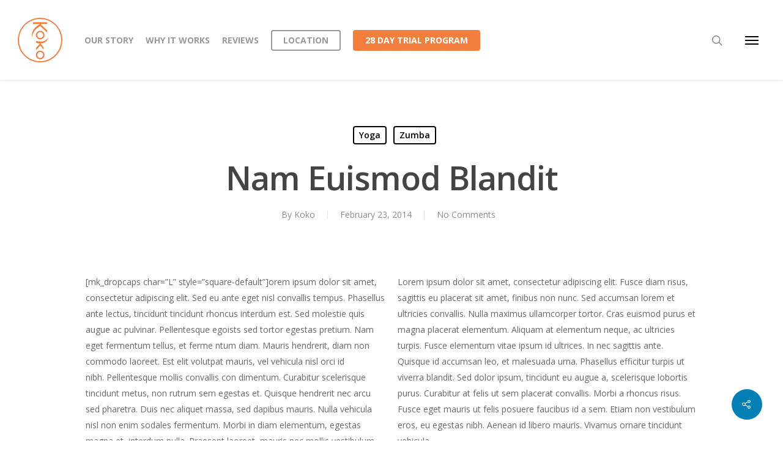

--- FILE ---
content_type: text/javascript
request_url: https://kokofitclubcherryhill.com/wp-content/plugins/wp-review-slider-pro/public/js/wprs-combined.min.js?ver=10.4.8
body_size: 4719
content:
!function(t){"object"==typeof module&&"object"==typeof module.exports?t(require("jquery")):"function"==typeof define&&define.amd?define([],t(window.jQuery)):t(window.jQuery)}(function(t){if(!t)return console.warn("Unslider needs jQuery");t.Unslider=function(n,e){var i=this;return i._="wprs_unslider",i.defaults={autoplay:!1,delay:3e3,speed:750,easing:"swing",keys:{prev:37,next:39},nav:!0,arrows:{prev:'<a class="'+i._+'-arrow prev">Prev</a>',next:'<a class="'+i._+'-arrow next">Next</a>'},animation:"horizontal",selectors:{container:"ul:first",slides:"li"},animateHeight:!1,activeClass:i._+"-active",swipe:!0,swipeThreshold:.2},i.$context=n,i.options={},i.$parent=null,i.$container=null,i.$slides=null,i.$nav=null,i.$arrows=[],i.total=0,i.current=0,i.prefix=i._+"-",i.eventSuffix="."+i.prefix+~~(2e3*Math.random()),i.interval=[],i.init=function(n){return i.options=t.extend({},i.defaults,n),i.$container=i.$context.find(i.options.selectors.container).addClass(i.prefix+"wrap"),i.$slides=i.$container.children(i.options.selectors.slides),i.setup(),t.each(["nav","arrows","keys","infinite"],function(n,e){i.options[e]&&i["init"+t._ucfirst(e)]()}),jQuery.event.special.swipe&&i.options.swipe&&i.initSwipe(),i.options.autoplay&&i.start(),i.calculateSlides(),i.$context.trigger(i._+".ready"),i.animate(i.options.index||i.current,"init")},i.setup=function(){i.$context.addClass(i.prefix+i.options.animation).wrap('<div class="'+i._+'" />'),i.$parent=i.$context.parent("."+i._),"static"===i.$context.css("position")&&i.$context.css("position","relative"),i.$context.css("overflow","hidden")},i.calculateSlides=function(){if(i.$slides=i.$container.children(i.options.selectors.slides),i.total=i.$slides.length,"fade"!==i.options.animation){var t="width";"vertical"===i.options.animation&&(t="height"),i.$container.css(t,100*i.total+"%").addClass(i.prefix+"carousel"),i.$slides.css(t,100/i.total+"%")}},i.start=function(){return i.interval.push(setTimeout(function(){i.next()},i.options.delay)),i},i.stop=function(){for(var t;t=i.interval.pop();)clearTimeout(t);return i},i.initNav=function(){var n=t('<nav class="'+i.prefix+'nav"><ol /></nav>');i.$slides.each(function(e){var o=this.getAttribute("data-nav")||e+1;t.isFunction(i.options.nav)&&(o=i.options.nav.call(i.$slides.eq(e),e,o)),n.children("ol").append('<li data-slide="'+e+'">'+o+"</li>")}),i.$nav=n.insertAfter(i.$context),i.$nav.find("li").on("click"+i.eventSuffix,function(){var n=t(this).addClass(i.options.activeClass);n.siblings().removeClass(i.options.activeClass),i.animate(n.attr("data-slide"))})},i.initArrows=function(){!0===i.options.arrows&&(i.options.arrows=i.defaults.arrows),t.each(i.options.arrows,function(n,e){i.$arrows.push(t(e).insertAfter(i.$context).on("click"+i.eventSuffix,i[n]))})},i.initKeys=function(){!0===i.options.keys&&(i.options.keys=i.defaults.keys),t(document).on("keyup"+i.eventSuffix,function(n){t.each(i.options.keys,function(e,o){n.which===o&&t.isFunction(i[e])&&i[e].call(i)})})},i.initSwipe=function(){var t=i.$slides.width();"fade"!==i.options.animation&&i.$container.on({movestart:function(t){if(t.distX>t.distY&&t.distX<-t.distY||t.distX<t.distY&&t.distX>-t.distY)return!!t.preventDefault();i.$container.css("position","relative")},move:function(n){i.$container.css("left",-100*i.current+100*n.distX/t+"%")},moveend:function(n){Math.abs(n.distX)/t>i.options.swipeThreshold?i[n.distX<0?"next":"prev"]():i.$container.animate({left:-100*i.current+"%"},i.options.speed/2)}})},i.initInfinite=function(){var n=["first","last"];t.each(n,function(t,e){i.$slides.push.apply(i.$slides,i.$slides.filter(':not(".'+i._+'-clone")')[e]().clone().addClass(i._+"-clone")["insert"+(0===t?"After":"Before")](i.$slides[n[~~!t]]()))})},i.destroyArrows=function(){t.each(i.$arrows,function(t,n){n.remove()})},i.destroySwipe=function(){i.$container.off("movestart move moveend")},i.destroyKeys=function(){t(document).off("keyup"+i.eventSuffix)},i.setIndex=function(t){return t<0&&(t=i.total-1),i.current=Math.min(Math.max(0,t),i.total-1),i.options.nav&&i.$nav.find('[data-slide="'+i.current+'"]')._active(i.options.activeClass),i.$slides.eq(i.current)._active(i.options.activeClass),i},i.animate=function(n,e){if("first"===n&&(n=0),"last"===n&&(n=i.total),isNaN(n))return i;i.options.autoplay&&i.stop().start(),i.setIndex(n),i.$context.trigger(i._+".change",[n,i.$slides.eq(n)]);var o="animate"+t._ucfirst(i.options.animation);return t.isFunction(i[o])&&i[o](i.current,e),i},i.next=function(){var t=i.current+1;return t>=i.total&&(t=0),i.animate(t,"next")},i.prev=function(){return i.animate(i.current-1,"prev")},i.animateHorizontal=function(t){var n="left";return"rtl"===i.$context.attr("dir")&&(n="right"),i.options.infinite&&i.$container.css("margin-"+n,"-100%"),i.slide(n,t)},i.animateVertical=function(t){return i.options.animateHeight=!0,i.options.infinite&&i.$container.css("margin-top",-i.$slides.outerHeight()),i.slide("top",t)},i.slide=function(t,n){var e;(i.animateHeight(n),i.options.infinite)&&(n===i.total-1&&(e=i.total-3,n=-1),n===i.total-2&&(e=0,n=i.total-2),"number"==typeof e&&(i.setIndex(e),i.$context.on(i._+".moved",function(){i.current===e&&i.$container.css(t,-100*e+"%").off(i._+".moved")})));var o={};return o[t]=-100*n+"%",i._move(i.$container,o)},i.animateFade=function(t){i.animateHeight(t);var n=i.$slides.eq(t).addClass(i.options.activeClass);i._move(n.siblings().removeClass(i.options.activeClass),{opacity:0}),i._move(n,{opacity:1},!1)},i.animateHeight=function(t){i.options.animateHeight&&i._move(i.$context,{height:i.$slides.eq(t).outerHeight()},!1)},i._move=function(t,n,e,o){return!1!==e&&(e=function(){i.$context.trigger(i._+".moved")}),t._move(n,o||i.options.speed,i.options.easing,e)},i.init(e)},t.fn._active=function(t){return this.addClass(t).siblings().removeClass(t)},t._ucfirst=function(t){return(t+"").toLowerCase().replace(/^./,function(t){return t.toUpperCase()})},t.fn._move=function(){return this.stop(!0,!0),t.fn[t.fn.velocity?"velocity":"animate"].apply(this,arguments)},t.fn.wprs_unslider=function(n){return this.each(function(e,i){var o=t(i);if(!(t(i).data("wprs_unslider")instanceof t.Unslider)){if("string"==typeof n&&o.data("wprs_unslider")){n=n.split(":");var s=o.data("wprs_unslider")[n[0]];if(t.isFunction(s))return s.apply(o,n[1]?n[1].split(","):null)}return o.data("wprs_unslider",new t.Unslider(o,n))}})}});
!function(e){"function"==typeof define&&define.amd?define([],e):"undefined"!=typeof module&&null!==module&&module.exports?module.exports=e:e()}(function(){var e=Object.assign||window.jQuery&&jQuery.extend,t=8,n=window.requestAnimationFrame||window.webkitRequestAnimationFrame||window.mozRequestAnimationFrame||window.oRequestAnimationFrame||window.msRequestAnimationFrame||function(e,t){return window.setTimeout(function(){e()},25)},i={textarea:!0,input:!0,select:!0,button:!0},o={move:"mousemove",cancel:"mouseup dragstart",end:"mouseup"},a={move:"touchmove",cancel:"touchend",end:"touchend"},c=/\s+/,u={bubbles:!0,cancelable:!0},r=Symbol("events");function d(e){return e[r]||(e[r]={})}function m(e,t,n,i,o){t=t.split(c);var a,u=d(e),r=t.length;function m(e){n(e,i)}for(;r--;)(u[a=t[r]]||(u[a]=[])).push([n,m]),e.addEventListener(a,m)}function v(e,t,n,i){t=t.split(c);var o,a,u,r=d(e),m=t.length;if(r)for(;m--;)if(a=r[o=t[m]])for(u=a.length;u--;)a[u][0]===n&&(e.removeEventListener(o,a[u][1]),a.splice(u,1))}function f(t,n,i){var o=new CustomEvent(n,u);i&&e(o,i),t.dispatchEvent(o)}function s(){}function l(e){e.preventDefault()}function g(e,t){var n,i;if(e.identifiedTouch)return e.identifiedTouch(t);for(n=-1,i=e.length;++n<i;)if(e[n].identifier===t)return e[n]}function p(e,t){var n=g(e.changedTouches,t.identifier);if(n&&(n.pageX!==t.pageX||n.pageY!==t.pageY))return n}function h(e,t){w(e,t,e,Y)}function X(e,t){Y()}function Y(){v(document,o.move,h),v(document,o.cancel,X)}function y(e){v(document,a.move,e.touchmove),v(document,a.cancel,e.touchend)}function w(e,n,i,o){var a,c,u,r,d,m,v,l,g,p=i.pageX-n.pageX,h=i.pageY-n.pageY;p*p+h*h<t*t||(c=n,u=i,r=p,d=h,m=o,v=(a=e).targetTouches,l=a.timeStamp-c.timeStamp,g={altKey:a.altKey,ctrlKey:a.ctrlKey,shiftKey:a.shiftKey,startX:c.pageX,startY:c.pageY,distX:r,distY:d,deltaX:r,deltaY:d,pageX:u.pageX,pageY:u.pageY,velocityX:r/l,velocityY:d/l,identifier:c.identifier,targetTouches:v,finger:v?v.length:1,enableMove:function(){this.moveEnabled=!0,this.enableMove=s,a.preventDefault()}},f(c.target,"movestart",g),m(c))}function T(e,t){var n=t.timer;t.touch=e,t.timeStamp=e.timeStamp,n.kick()}function b(e,t){var n=t.target,i=t.event,a=t.timer;v(document,o.move,T),v(document,o.end,b),k(n,i,a,function(){setTimeout(function(){v(n,"click",l)},0)})}function S(e,t){var n,i=t.target,o=t.event,c=t.timer;g(e.changedTouches,o.identifier)&&(n=t,v(document,a.move,n.activeTouchmove),v(document,a.end,n.activeTouchend),k(i,o,c))}function k(e,t,n,i){n.end(function(){return f(e,"moveend",t),i&&i()})}if(m(document,"mousedown",function(e){var t;1!==(t=e).which||t.ctrlKey||t.altKey||i[e.target.tagName.toLowerCase()]||(m(document,o.move,h,e),m(document,o.cancel,X,e))}),m(document,"touchstart",function(e){if(!i[e.target.tagName.toLowerCase()]){var t=e.changedTouches[0],n={target:t.target,pageX:t.pageX,pageY:t.pageY,identifier:t.identifier,touchmove:function(e,t){var n,i,o;(o=p(n=e,i=t))&&w(n,i,o,y)},touchend:function(e,t){var n;n=t,g(e.changedTouches,n.identifier)&&y(n)}};m(document,a.move,n.touchmove,n),m(document,a.cancel,n.touchend,n)}}),m(document,"movestart",function(e){if(!e.defaultPrevented&&e.moveEnabled){var t={startX:e.startX,startY:e.startY,pageX:e.pageX,pageY:e.pageY,distX:e.distX,distY:e.distY,deltaX:e.deltaX,deltaY:e.deltaY,velocityX:e.velocityX,velocityY:e.velocityY,identifier:e.identifier,targetTouches:e.targetTouches,finger:e.finger},i={target:e.target,event:t,timer:new function(e){var t=e,i=!1,o=!1;function a(e){i?(t(),n(a),o=!0,i=!1):o=!1}this.kick=function(e){i=!0,o||a()},this.end=function(e){var n=t;e&&(o?(t=i?function(){n(),e()}:e,i=!0):e())}}(function(e){var n,o,a,c;n=t,o=i.touch,a=i.timeStamp,c=a-n.timeStamp,n.distX=o.pageX-n.startX,n.distY=o.pageY-n.startY,n.deltaX=o.pageX-n.pageX,n.deltaY=o.pageY-n.pageY,n.velocityX=.3*n.velocityX+.7*n.deltaX/c,n.velocityY=.3*n.velocityY+.7*n.deltaY/c,n.pageX=o.pageX,n.pageY=o.pageY,f(i.target,"move",t)}),touch:void 0,timeStamp:e.timeStamp};void 0===e.identifier?(m(e.target,"click",l),m(document,o.move,T,i),m(document,o.end,b,i)):(i.activeTouchmove=function(e,t){var n,i,o,a,c;n=e,o=(i=t).event,a=i.timer,(c=p(n,o))&&(n.preventDefault(),o.targetTouches=n.targetTouches,i.touch=c,i.timeStamp=n.timeStamp,a.kick())},i.activeTouchend=function(e,t){S(e,t)},m(document,a.move,i.activeTouchmove,i),m(document,a.end,i.activeTouchend,i))}}),window.jQuery){var K="startX startY pageX pageY distX distY deltaX deltaY velocityX velocityY".split(" ");jQuery.event.special.movestart={setup:function(){return m(this,"movestart",j),!1},teardown:function(){return v(this,"movestart",j),!1},add:q},jQuery.event.special.move={setup:function(){return m(this,"movestart",E),!1},teardown:function(){return v(this,"movestart",E),!1},add:q},jQuery.event.special.moveend={setup:function(){return m(this,"movestart",Q),!1},teardown:function(){return v(this,"movestart",Q),!1},add:q}}function j(e){e.enableMove()}function E(e){e.enableMove()}function Q(e){e.enableMove()}function q(e){var t=e.handler;e.handler=function(e){for(var n,i=K.length;i--;)e[n=K[i]]=e.originalEvent[n];t.apply(this,arguments)}}});
!function(e){"function"==typeof define&&define.amd?define(["jquery",void 0,"jquery.event.move"],e):"undefined"!=typeof module&&null!==module&&module.exports?module.exports=e:e(jQuery)}(function(e,t){var i=e.event.add,s=e.event.remove,n=function(t,i,s){e.event.trigger(i,s,t)},r={threshold:.4,sensitivity:6};function d(e){var t,i,s;t=e.currentTarget.offsetWidth,i=e.currentTarget.offsetHeight,s={distX:e.distX,distY:e.distY,velocityX:e.velocityX,velocityY:e.velocityY,finger:e.finger},e.distX>e.distY?e.distX>-e.distY?(e.distX/t>r.threshold||e.velocityX*e.distX/t*r.sensitivity>1)&&(s.type="swiperight",n(e.currentTarget,s)):(-e.distY/i>r.threshold||e.velocityY*e.distY/t*r.sensitivity>1)&&(s.type="swipeup",n(e.currentTarget,s)):e.distX>-e.distY?(e.distY/i>r.threshold||e.velocityY*e.distY/t*r.sensitivity>1)&&(s.type="swipedown",n(e.currentTarget,s)):(-e.distX/t>r.threshold||e.velocityX*e.distX/t*r.sensitivity>1)&&(s.type="swipeleft",n(e.currentTarget,s))}function o(t){var i=e.data(t,"event_swipe");return i||(i={count:0},e.data(t,"event_swipe",i)),i}e.event.special.swipe=e.event.special.swipeleft=e.event.special.swiperight=e.event.special.swipeup=e.event.special.swipedown={setup:function(e,t,s){if(!(o(this).count++>0))return i(this,"moveend",d),!0},teardown:function(){if(!(--o(this).count>0))return s(this,"moveend",d),!0},settings:r}});

--- FILE ---
content_type: text/javascript
request_url: https://kokofitclubcherryhill.com/wp-content/plugins/wp-review-slider-pro/public/js/wprev-public.min.js?ver=10.4.8
body_size: 3164
content:
!function(e){"use strict";e(function(){e(".wprev-slider").each(function(){if("yes"==e(this).attr("onemobil")&&(/Mobi|Android/i.test(navigator.userAgent)||e(window).width()<600)){var r=e(this).children("ul");if(r.length>0){var s=r.find(".w3_wprs-col"),t=s.get(),i=s.parent().attr("class"),o=s.attr("class");if(void 0!==o){o=o.replace(/[a-z]\d\b/g,"l12");var n,l="";for(n=0;n<t.length;n++)l+=0==n?'<li class="wprs_unslider-active"><div class="'+i+'"><div class="'+o+'">'+t[n].innerHTML+"</div></div></li>":'<li><div class="'+i+'"><div class="'+o+'">'+t[n].innerHTML+"</div></div></li>";void 0!==e(this).find(".wprevpro_load_more_div")[0]&&(l+="<li>"+e(this).find(".wprevpro_load_more_div")[0].outerHTML+"</li>"),l+="",r.html(l)}}}});var r={},s={},t={},i={};function o(e,r){1==r?(e.hide(),e.next(".wprev_loader").show()):(e.show(),e.next(".wprev_loader").hide())}function n(r){e(r).trigger("reset")}function l(r){r.length&&setTimeout(function(){r.next(".wprevpro_form_inner").toggle(1e3),e("html, body").animate({scrollTop:e(".wprevpro_btn_show_form").offset().top-200},1e3)},1500)}function a(r){var s=e(r).next(".wprploadmore_loading_image"),t=e(r),i=(e(r).closest("div"),e(r).attr("perrow")),o=e(r).attr("nrows"),n=e(r).attr("callnum"),l=e(r).attr("tid"),a=e(r).attr("ismasonry"),p=e(r).attr("slideshow"),c=e(r).attr("notinstring"),d=e(r).attr("revsameheight");if(/Mobi|Android/i.test(navigator.userAgent)||e(window).width()<600)var v=e(r).attr("onemobil");else v="no";s.show(),t.hide();var h={action:"wprp_load_more_revs",wpfb_nonce:wprevpublicjs_script_vars.wpfb_nonce,cache:!1,processData:!1,contentType:!1,perrow:i,nrows:o,callnum:n,notinstring:c,revid:l,onereview:v};jQuery.post(wprevpublicjs_script_vars.wpfb_ajaxurl,h,function(i){var o=!0;console.log(i),i=i.substring(0,i.indexOf("}")+1);try{var n=e.parseJSON(i)}catch(e){o=!1,s.hide()}if(i&&""!=i&&o){var l=n.innerhtml,c=n.totalreviewsnum,v=n.hideldbtn,h=n.animateheight;if("yes"==p){if(t.parent(".wprevpro_load_more_div").before(l),"yes"!=v){var w=t.closest("li").next("li"),_=t.parent(".wprevpro_load_more_div");_.detach(),w.append(_)}else t.closest(".wprs_unslider").find("ol li:last").remove();if(s.hide(),"yes"==h){var f=e(r).closest("li").prev("li").css("height");e(r).closest(".wprev-slider").animate({height:f},750),e(r).closest(".wprev-slider-widget").animate({height:f},750)}"yes"==d&&function(r){var s=e(r).closest(".wprs_unslider").find(".w3_wprs-col").find("p").parent().map(function(){return e(this).outerHeight()}).get(),t=Math.max.apply(null,s);e(r).closest(".wprs_unslider").find(".w3_wprs-col").find("p").parent().css("height",t);var i=e(r).closest("li").prevAll(".wprs_unslider-active").outerHeight(),o=e(r).closest(".wprs_unslider").find("li").map(function(){return e(r).outerHeight()}).get(),n=Math.max.apply(null,o);i>n&&e(r).closest(".wprevpro").animate({height:i},200)}(r)}else"yes"==a?t.parent(".wprevpro_load_more_div").prev(".wprs_masonry").append(l):t.parent(".wprevpro_load_more_div").before(l),s.hide(),c>0&&t.show(),"yes"==v&&t.hide();var u=Number(n.callnum)+1,m=n.newnotinstring;t.attr("notinstring",m),t.attr("callnum",u),t.attr("hideldbtn",v)}else s.hide()}).fail(function(){console.log("fail"),s.hide(),t.show()})}e(".wprevpro").on("click",".wprs_rd_more",function(o){o.preventDefault();var n=e(this).closest(".indrevdiv").height(),l=e(this).closest(".indrevdiv").outerHeight(),a=e(this).closest(".w3_wprs-col").index(),p=e(this).closest("li").index();r[a]=e(this).closest(".indrevdiv").css("height"),s[a]=e(this).closest(".wprev-slider").css("height"),t[a]=e(this).closest(".wprev-slider-widget").css("height"),(Number(s[a])<Number(i[p])||!i[p]||void 0===i[p])&&(i[p]=s[a]),(Number(t[a])<Number(i[p])||!i[p]||void 0===i[p])&&(i[p]=t[a]),e(this).closest(".indrevdiv").css("height","auto"),e(this).closest(".indrevdiv").parent().css("height","auto"),e(this).hide(),e(this).prevAll("span.wprs_rd_more_1").hide(),e(this).next("span").show(0,function(){var r,s,t,i;e(this).css("display","inline"),e(this).next(".wprs_rd_less").show(),s=e(r=this).closest(".wprs_unslider-active").outerHeight({margin:!0}),t=e(r).closest(".wprs_unslider").find("li").map(function(){return e(this).outerHeight()}).get(),i=Math.max.apply(null,t),s>i||s==i?(e(r).closest(".wprev-slider").animate({height:s},300),e(r).closest(".wprev-slider-widget").animate({height:s},300)):i>100&&(e(r).closest(".wprev-slider").animate({height:i},300),e(r).closest(".wprev-slider-widget").animate({height:i},300))}),e(this).closest(".indrevdiv").height()<n&&(l>n?e(this).closest(".indrevdiv").css("height",l):e(this).closest(".indrevdiv").css("height",n))}),e(".wprevpro").on("click",".wprs_rd_less",function(o){o.preventDefault();e(this).hasClass("revsheightno");var n=e(this).closest(".w3_wprs-col").index(),l=e(this).closest("li").index();e(this).hide(),e(this).prev("span").hide(0,function(){e(this).prevAll(".wprs_rd_more").show(),e(this).prevAll("span.wprs_rd_more_1").show()});var a=e(this).closest(".wprevprodiv").find(".wprs_rd_less:visible").length,p=s[n],c=t[n];0==a&&(p=i[l],c=i[l]),e(this).closest(".indrevdiv").animate({height:r[n]},0),e(this).closest(".wprev-slider").animate({height:p},200),e(this).closest(".wprev-slider-widget").animate({height:c},200)}),e(".wprevpro_btn_show_form").click(function(r){e(this).siblings(".wprevpro_form_msg").hide(),e(this).next(".wprevpro_form_inner").find(".wprev_review_form").show(),e(this).next(".wprevpro_form_inner").toggle(1e3)}),e(".wprev_review_form").submit(function(r){if("yes"==e(this).find("#wprevpro_rating_req").val()){var s=e("input[name=wprevpro_review_rating]:checked").val();if(!e("input[name=wprevpro_review_rating]:checked").length||"0"==s)return alert("Please select a rating."),e(".wprevpro-rating").focus(),r.preventDefault(),!1}}),e(".wprevpro-rating-radio-lbl").click(function(){var r=e(this).prev().val(),s=e(this).closest("form").find("#wprev_globshowval").val(),t=e(this).closest("form").find("#wprev_globhiderest").val();""!=s&&(r>s?(e(this).closest("form").find(".wprevpro-field-social_links").removeClass("hideme"),e(this).closest("form").find(".wprevpro-field-social_links").hide(),e(this).closest("form").find(".wprevpro-field-social_links").show("2000"),"hide"==t&&e(this).closest("form").find(".rofform").hide()):(e(this).closest("form").find(".wprevpro-field-social_links").hide("2000"),"hide"==t&&e(this).closest("form").find(".rofform").show("2000")))}),e("#wprevpro_submit_ajax").click(function(r){var s=e(this).closest("form"),t=e(this).closest(".wprevpro_form"),i=t.find(".wprevpro_form_msg"),a=s.find(".wprevpro_submit"),p=t.find(".wprevpro_btn_show_form");o(a,!0),i.removeClass("wprevpro_submitsuccess"),i.removeClass("wprevpro_submiterror");var c=!1,d=s.find("#wprevpro_review_avatar").val(),v=!!window.FormData;if(""!=d&&0==v)return!1;if(r.preventDefault(),0==v&&(c=!0),1==c){var h=s.serialize(),w={action:"wprp_save_review",wpfb_nonce:wprevpublicjs_script_vars.wpfb_nonce,cache:!1,processData:!1,contentType:!1,data:h};jQuery.post(wprevpublicjs_script_vars.wpfb_ajaxurl,w,function(r){var t=e.parseJSON(r);"no"==t.error?(o(a,!1),i.html(t.successmsg),i.addClass("wprevpro_submitsuccess"),i.show("slow"),n(s),l(p)):(o(a,!1),i.html(t.dbmsg),i.addClass("wprevpro_submiterror"),i.show("slow"))}).fail(function(){o(a,!1),i.html(jsondata.dbmsg),i.addClass("wprevpro_submiterror"),i.show("slow"),o(a,!1)})}else{var _=new FormData(s[0]);_.append("action","wprp_save_review"),_.append("wpfb_nonce",wprevpublicjs_script_vars.wpfb_nonce),e.ajax({url:wprevpublicjs_script_vars.wpfb_ajaxurl,action:"wprp_save_review",wpfb_nonce:wprevpublicjs_script_vars.wpfb_nonce,type:"POST",data:_,contentType:!1,processData:!1,success:function(r){var t=e.parseJSON(r);"no"==t.error?(o(a,!1),i.html(t.successmsg),i.addClass("wprevpro_submitsuccess"),i.show("slow"),n(s),l(p)):(o(a,!1),i.html(t.dbmsg),i.addClass("wprevpro_submiterror"),i.show("slow"))},error:function(r){var s=e.parseJSON(r);console.log(s),o(a,!1),i.html(s.dbmsg),i.addClass("wprevpro_submiterror"),i.show("slow")}})}}),e(".wprevpro_badge_container").click(function(r){var s=e(this).attr("onc"),t=e(this).attr("oncurl"),i=e(this).attr("oncurltarget");if(!(e(r.target).closest(".wprs_unslider-arrow").length||e(r.target).closest(".wprs_rd_less").length||e(r.target).closest(".wprs_rd_more").length||e(r.target).closest(".wprs_unslider-nav").length||e(r.target).closest("a").length||e(r.target).closest(".wprevpro_load_more_btn").length||e(r.target).closest(".wprev_pro_float_outerdiv-close").length)){if("url"==s){if(""!=t){if("same"==i)var o=window.open(t,"_self");else o=window.open(t,"_blank");o?o.focus():alert("Please allow popups for this website")}else alert("Please enter a Link to URL value.");return!1}if("slideout"==s)return e(this).siblings(".wprevpro_slideout_container").show(),!1}}),e(document).click(function(r){e(r.target).closest(".wprevpro_slideout_container").length||e(r.target).closest(".updatesliderinput").length||e(".wprevpro_slideout_container").is(":visible")&&e(".wprevpro_slideout_container").hide()}),e("#preview_badge_outer").on("click",".wprevpro_load_more_btn",function(e){a(this)}),e(".wprevpro_load_more_btn").click(function(e){a(this)}),e(".wprev_pro_float_outerdiv-close").click(function(r){e(this).closest(".wprevpro_float_outer").hide("300");var s=e(this).attr("id"),t=JSON.parse(sessionStorage.getItem("wprevfloats")||"[]");t.push({id:s,clickedclose:"yes"}),sessionStorage.setItem("wprevfloats",JSON.stringify(t))}),function(){e("div.wprevpro_float_outer").show();var r=JSON.parse(sessionStorage.getItem("wprevfloats")||"[]");r.forEach(function(r,s){"yes"!=r.clickedclose&&"yes"!=r.firstvisithide||e("#"+r.id).parent(".wprev_pro_float_outerdiv").hide()}),e("div.wprevpro_badge_container[firstvisit='yes']").each(function(s){var t=e(this).find(".wprev_pro_float_outerdiv-close").attr("id"),i=r.filter(function(e){return"yes"==e.firstvisithide});i.length<1&&(r.push({id:t,firstvisithide:"yes"}),sessionStorage.setItem("wprevfloats",JSON.stringify(r)))})}()})}(jQuery);